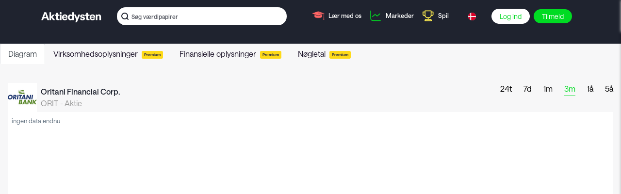

--- FILE ---
content_type: text/html; charset=utf-8
request_url: https://aktiedysten.dk/ticker/NASDAQ/ORIT
body_size: 1499
content:
<!DOCTYPE html><html lang="en"><head><meta charset="utf-8"/><meta name="viewport" content="width=device-width,viewport-fit=cover,maximum-scale=1"/><link rel="apple-touch-icon" sizes="180x180" href="/apple-touch-icon.png"/><link rel="mask-icon" href="/safari-pinned-tab.svg" color="#3bd4a9"/><link rel="icon" type="image/png" href="/favicon.ico"/><meta name="msapplication-TileColor" content="#323538"/><meta name="theme-color" content="#ffffff"/><link rel="manifest" href="/manifest.json"/><meta name="eq-site-id" content="AKTIEDYSTEN_DK"/><link href="https://static.aktiedysten.dk/fonder/saans/stylesheet.css" rel="stylesheet"/><link href="/static/css/main.068830f2.css" rel="stylesheet"/><meta property="og:site_name" content="Aktiedysten"/><meta property="og:title" content="Oritani Financial Corp. er på Nasdaq Stock Exchange, New York og kan sælges i investeringsspilet på Aktiedysten"/><title>Oritani Financial Corp. er på Nasdaq Stock Exchange, New York og kan sælges i investeringsspilet på Aktiedysten</title><meta property="og:image" content="https://aktiedysten.dk/z/opengraph/chart?exchange=NASDAQ&amp;lang=da&amp;range=3m&amp;site=AKTIEDYSTEN_DK&amp;ticker=ORIT"/><meta property="og:description" content="Overvåg aktiekursen på Oritani Financial Corp. som sælges på Nasdaq Stock Exchange, New York. Prøv dine investeringsevner i investeringsspilet på Aktiedysten."/><meta name="description" content="Overvåg aktiekursen på Oritani Financial Corp. som sælges på Nasdaq Stock Exchange, New York. Prøv dine investeringsevner i investeringsspilet på Aktiedysten."/><meta property="og:locale" content="da_DK"/><meta property="og:url" content="https://aktiedysten.dk/ticker/NASDAQ/ORIT"/><link rel="canonical" href="https://aktiedysten.dk/ticker/NASDAQ/ORIT"/><script id="Cookiebot" src="https://consent.cookiebot.com/uc.js" data-cbid="117e53b5-4118-45ad-bf6e-bdaa9d5b89ef" data-blockingmode="auto" type="text/javascript"></script><script defer="defer" data-domain="aktiedysten.dk" src="https://plausible.io/js/script.outbound-links.js"></script><script>
		(function(w,d,s,l,i){w[l]=w[l]||[];w[l].push({'gtm.start':
		new Date().getTime(),event:'gtm.js'});var f=d.getElementsByTagName(s)[0],
		j=d.createElement(s),dl=l!='dataLayer'?'&l='+l:'';j.async=true;j.src=
		'https://www.googletagmanager.com/gtm.js?id='+i+dl;f.parentNode.insertBefore(j,f);
		})(window,document,'script','dataLayer','GTM-WFNWFZW');
	</script><script>
!function(f,b,e,v,n,t,s)
{if(f.fbq)return;n=f.fbq=function(){n.callMethod?
n.callMethod.apply(n,arguments):n.queue.push(arguments)};
if(!f._fbq)f._fbq=n;n.push=n;n.loaded=!0;n.version='2.0';
n.queue=[];t=b.createElement(e);t.async=!0;
t.src=v;s=b.getElementsByTagName(e)[0];
s.parentNode.insertBefore(t,s)}(window, document,'script',
'https://connect.facebook.net/en_US/fbevents.js');
fbq('init', '603606623392750');
fbq('track', 'PageView');
	</script><script>
!function(e,t,n,s,u,a){e.twq||(s=e.twq=function(){s.exe?s.exe.apply(s,arguments):s.queue.push(arguments);
},s.version='1.1',s.queue=[],u=t.createElement(n),u.async=!0,u.src='//static.ads-twitter.com/uwt.js',
a=t.getElementsByTagName(n)[0],a.parentNode.insertBefore(u,a))}(window,document,'script');
twq('init','o5uxp');
twq('track','PageView');
	</script><script async="async" src="//platform.twitter.com/oct.js"></script></head><body><noscript>Dude. No one is not using Javascript these days. Or is it you Nulpunkt?<img width="1" height="1" style="display:none" src="https://www.facebook.com/tr?id=603606623392750&amp;ev=PageView&amp;noscript=1"/></noscript><div id="root"><script type="text/javascript" src="/static/js/main.d5a61f1c.js"></script></div></body></html>

--- FILE ---
content_type: application/x-javascript
request_url: https://consentcdn.cookiebot.com/consentconfig/117e53b5-4118-45ad-bf6e-bdaa9d5b89ef/aktiedysten.dk/configuration.js
body_size: 630
content:
CookieConsent.configuration.tags.push({id:191539611,type:"script",tagID:"",innerHash:"",outerHash:"",tagHash:"14551996090291",url:"https://consent.cookiebot.com/uc.js",resolvedUrl:"https://consent.cookiebot.com/uc.js",cat:[1]});CookieConsent.configuration.tags.push({id:191539614,type:"script",tagID:"",innerHash:"",outerHash:"",tagHash:"10552707817987",url:"",resolvedUrl:"",cat:[1,4]});CookieConsent.configuration.tags.push({id:191539615,type:"script",tagID:"",innerHash:"",outerHash:"",tagHash:"11286499855562",url:"https://aktiedysten.dk/static/js/main.7b39c988.js",resolvedUrl:"https://aktiedysten.dk/static/js/main.7b39c988.js",cat:[1]});CookieConsent.configuration.tags.push({id:191539616,type:"script",tagID:"",innerHash:"",outerHash:"",tagHash:"1876242163407",url:"",resolvedUrl:"",cat:[4]});

--- FILE ---
content_type: image/svg+xml
request_url: https://aktiedysten.dk/gfx/denmark-icon-0.svg
body_size: 591
content:
<?xml version="1.0" encoding="UTF-8"?>
<svg width="32px" height="32px" viewBox="0 0 32 32" version="1.1" xmlns="http://www.w3.org/2000/svg" xmlns:xlink="http://www.w3.org/1999/xlink">
    <!-- Generator: Sketch 49 (51002) - http://www.bohemiancoding.com/sketch -->
    <title>denmark</title>
    <desc>Created with Sketch.</desc>
    <defs></defs>
    <g id="Final-Web" stroke="none" stroke-width="1" fill="none" fill-rule="evenodd">
        <g id="Create-game" transform="translate(-602.000000, -964.000000)" fill-rule="nonzero">
            <g id="Group-7" transform="translate(504.000000, 532.000000)">
                <g id="Group-8" transform="translate(4.000000, 350.000000)">
                    <g id="denmark" transform="translate(94.000000, 82.000000)">
                        <circle id="Oval" fill="#F0F0F0" cx="16" cy="16" r="16"></circle>
                        <g id="Group" fill="#D80027">
                            <path d="M12.4943622,13.9130625 L31.9894803,13.9130625 C30.9587402,6.062625 24.1931969,0 16,0 C14.7959055,0 13.6231811,0.1320625 12.4943622,0.3803125 L12.4943622,13.9130625 Z" id="Shape"></path>
                            <path d="M8.28755906,13.9130625 L8.28755906,1.9454375 C3.85965354,4.3425625 0.68976378,8.7395 0.010519685,13.9130625 L8.28755906,13.9130625 Z" id="Shape"></path>
                            <path d="M8.28755906,18.0869375 L0.010519685,18.0869375 C0.68976378,23.2605 3.85965354,27.6574375 8.28755906,30.0545 L8.28755906,18.0869375 Z" id="Shape"></path>
                            <path d="M12.4943622,18.0869375 L12.4943622,31.6196875 C13.6231811,31.8679375 14.7959055,32 16,32 C24.1931969,32 30.9587402,25.937375 31.9894803,18.0869375 L12.4943622,18.0869375 Z" id="Shape"></path>
                        </g>
                    </g>
                </g>
            </g>
        </g>
    </g>
</svg>